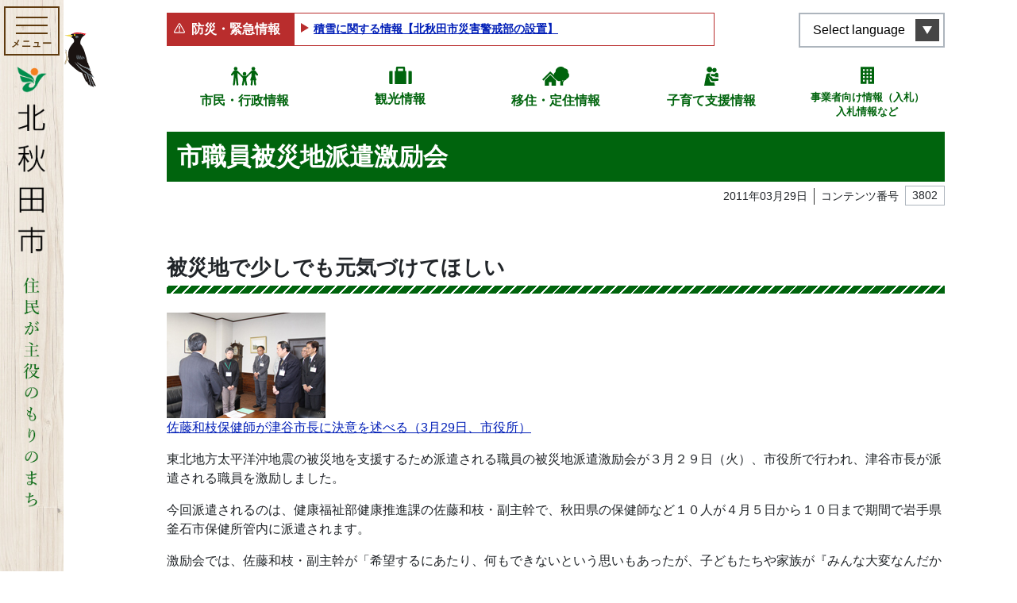

--- FILE ---
content_type: text/css
request_url: https://www.city.kitaakita.akita.jp/assets/front/css/temp.css?20240331
body_size: 950
content:

.table-default {
    width: 100%;
    max-width: 100%;
    margin-bottom: 20px
}

.table-default > tbody > tr > td, .table-default > tbody > tr > th, .table-default > tfoot > tr > td, .table-default > tfoot > tr > th, .table-default > thead > tr > td, .table-default > thead > tr > th {
    padding: 8px;
    line-height: 1.42857143;
    vertical-align: top;
    border-top: 1px solid #ddd
}

.table-default > thead > tr > th {
    vertical-align: bottom;
    border-bottom: 2px solid #ddd
}

.table-default > caption + thead > tr:first-child > td, .table-default > caption + thead > tr:first-child > th, .table-default > colgroup + thead > tr:first-child > td, .table-default > colgroup + thead > tr:first-child > th, .table-default > thead:first-child > tr:first-child > td, .table-default > thead:first-child > tr:first-child > th {
    border-top: 0
}

.table-default > tbody + tbody {
    border-top: 2px solid #ddd
}

.table-default .table-default {
    background-color: #fff
}


.table-default > tbody > tr.active > td, .table-default > tbody > tr.active > th, .table-default > tbody > tr > td.active, .table-default > tbody > tr > th.active, .table-default > tfoot > tr.active > td, .table-default > tfoot > tr.active > th, .table-default > tfoot > tr > td.active, .table-default > tfoot > tr > th.active, .table-default > thead > tr.active > td, .table-default > thead > tr.active > th, .table-default > thead > tr > td.active, .table-default > thead > tr > th.active {
    background-color: #f5f5f5
}

.table-hover > tbody > tr.active:hover > td, .table-hover > tbody > tr.active:hover > th, .table-hover > tbody > tr:hover > .active, .table-hover > tbody > tr > td.active:hover, .table-hover > tbody > tr > th.active:hover {
    background-color: #e8e8e8
}

.table-default > tbody > tr.success > td, .table-default > tbody > tr.success > th, .table-default > tbody > tr > td.success, .table-default > tbody > tr > th.success, .table-default > tfoot > tr.success > td, .table-default > tfoot > tr.success > th, .table-default > tfoot > tr > td.success, .table-default > tfoot > tr > th.success, .table-default > thead > tr.success > td, .table-default > thead > tr.success > th, .table-default > thead > tr > td.success, .table-default > thead > tr > th.success {
    background-color: #dff0d8
}

.table-hover > tbody > tr.success:hover > td, .table-hover > tbody > tr.success:hover > th, .table-hover > tbody > tr:hover > .success, .table-hover > tbody > tr > td.success:hover, .table-hover > tbody > tr > th.success:hover {
    background-color: #d0e9c6
}

.table-default > tbody > tr.info > td, .table-default > tbody > tr.info > th, .table-default > tbody > tr > td.info, .table-default > tbody > tr > th.info, .table-default > tfoot > tr.info > td, .table-default > tfoot > tr.info > th, .table-default > tfoot > tr > td.info, .table-default > tfoot > tr > th.info, .table-default > thead > tr.info > td, .table-default > thead > tr.info > th, .table-default > thead > tr > td.info, .table-default > thead > tr > th.info {
    background-color: #d9edf7
}

.table-hover > tbody > tr.info:hover > td, .table-hover > tbody > tr.info:hover > th, .table-hover > tbody > tr:hover > .info, .table-hover > tbody > tr > td.info:hover, .table-hover > tbody > tr > th.info:hover {
    background-color: #c4e3f3
}

.table-default > tbody > tr.warning > td, .table-default > tbody > tr.warning > th, .table-default > tbody > tr > td.warning, .table-default > tbody > tr > th.warning, .table-default > tfoot > tr.warning > td, .table-default > tfoot > tr.warning > th, .table-default > tfoot > tr > td.warning, .table-default > tfoot > tr > th.warning, .table-default > thead > tr.warning > td, .table-default > thead > tr.warning > th, .table-default > thead > tr > td.warning, .table-default > thead > tr > th.warning {
    background-color: #fcf8e3
}

.table-hover > tbody > tr.warning:hover > td, .table-hover > tbody > tr.warning:hover > th, .table-hover > tbody > tr:hover > .warning, .table-hover > tbody > tr > td.warning:hover, .table-hover > tbody > tr > th.warning:hover {
    background-color: #faf2cc
}

.table-default > tbody > tr.danger > td, .table-default > tbody > tr.danger > th, .table-default > tbody > tr > td.danger, .table-default > tbody > tr > th.danger, .table-default > tfoot > tr.danger > td, .table-default > tfoot > tr.danger > th, .table-default > tfoot > tr > td.danger, .table-default > tfoot > tr > th.danger, .table-default > thead > tr.danger > td, .table-default > thead > tr.danger > th, .table-default > thead > tr > td.danger, .table-default > thead > tr > th.danger {
    background-color: #f2dede
}


.table-default {
    border: 1px solid #ddd
}

.table-default > tbody > tr > td, .table-default > tbody > tr > th, .table-default > tfoot > tr > td, .table-default > tfoot > tr > th, .table-default > thead > tr > td, .table-default > thead > tr > th {
    border: 1px solid #ddd
}

.table-default > thead > tr > td, .table-default > thead > tr > th {
    border-bottom-width: 2px
}

@media screen and (max-width: 767px) {
    .table-responsive {
        width: 100%;
        margin-bottom: 15px;
        overflow-y: hidden;
        -ms-overflow-style: -ms-autohiding-scrollbar;
        border: 1px solid #ddd
    }

    .table-responsive > .table-default {
        margin-bottom: 0
    }

    .table-responsive > .table-default > tbody > tr > td, .table-responsive > .table-default > tbody > tr > th, .table-responsive > .table-default > tfoot > tr > td, .table-responsive > .table-default > tfoot > tr > th, .table-responsive > .table-default > thead > tr > td, .table-responsive > .table-default > thead > tr > th {
        white-space: nowrap
    }

    .table-responsive > .table-default {
        border: 0
    }

    .table-responsive > .table-default > tbody > tr > td:first-child, .table-responsive > .table-default > tbody > tr > th:first-child, .table-responsive > .table-default > tfoot > tr > td:first-child, .table-responsive > .table-default > tfoot > tr > th:first-child, .table-responsive > .table-default > thead > tr > td:first-child, .table-responsive > .table-default > thead > tr > th:first-child {
        border-left: 0
    }

    .table-responsive > .table-default > tbody > tr > td:last-child, .table-responsive > .table-default > tbody > tr > th:last-child, .table-responsive > .table-default > tfoot > tr > td:last-child, .table-responsive > .table-default > tfoot > tr > th:last-child, .table-responsive > .table-default > thead > tr > td:last-child, .table-responsive > .table-default > thead > tr > th:last-child {
        border-right: 0
    }

    .table-responsive > .table-default > tbody > tr:last-child > td, .table-responsive > .table-default > tbody > tr:last-child > th, .table-responsive > .table-default > tfoot > tr:last-child > td, .table-responsive > .table-default > tfoot > tr:last-child > th {
        border-bottom: 0
    }
}

body.page .p-sns__wrap .sns__block .element__block.element__block--second .head__block h3:before {
    background: url(../img/common/icon_x.png) no-repeat;
    background-size: 25px 21px;
    width: 25px;
    height: 21px;
}

